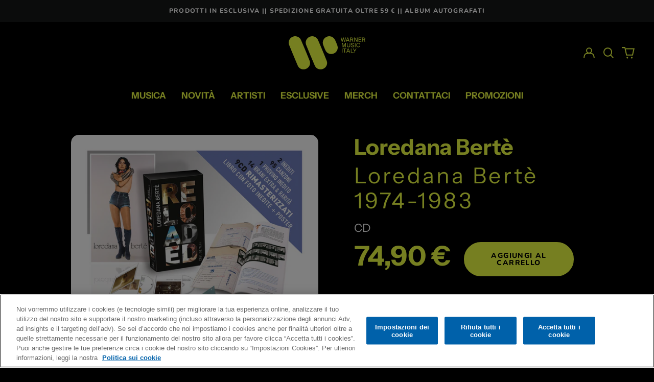

--- FILE ---
content_type: text/css
request_url: https://shop.warnermusic.it/cdn/shop/t/6/assets/customstyle.css?v=75091269296765756571757469136
body_size: 5013
content:
html{scroll-behavior:smooth}#main-breadcrumbs{display:none!important}.mt-30{margin-top:8rem}.mt-40{margin-top:12rem}.mr-10{margin-right:10px}.specialfont{font-family:Montserrat}.lighterfont{font-weight:200}.primarycolor{color:var(--color-primary-accent)}.uppercase{text-transform:uppercase}.max500{max-height:500px;overflow:hidden}.w-60{width:60%}.icon-cart{fill:var(--color-primary-accent)!important}.forcebold{font-weight:800!important}.aligncenter{align-items:center}.justifycenter{justify-content:center}.justifyend{justify-content:end}.textaligncenter{text-align:center}.w-10{max-width:10%}.w-20{max-width:20%}.w-30{max-width:30%}.w-40{max-width:40%}.w-50{max-width:50%}.w-60{max-width:60%}.w-70{max-width:70%}.w-80{max-width:80%}.w-90{max-width:90%}.w-100{max-width:100%}.border_r_15{border-radius:25px}.leading-custom{line-height:8.451rem}button[name=minus] svg,button[name=plus] svg{fill:#fff!important}.template-cart .btn,#CartSpecialInstructions,input[name=checkout]{border-radius:30px}.icon-search,.icon-account{fill:var(--color-primary-accent)}.opacity-20{opacity:.2}.inlineshow{display:inline!important}.bannerinbold{font-family:Arial Black,Arial,sans-serif;font-weight:700}.discountedp{font-size:1.2rem}.myflex{display:flex}.myblock{display:block}.myblack{color:#000}.max-vw-screen-full{max-width:95vw}.flex-column{flex-direction:column}div#headerContainer{background:#0000004d;-webkit-backdrop-filter:blur(10px);backdrop-filter:blur(10px)}.paddingslidetitle{padding-left:10rem;padding-top:2rem;padding-right:2rem}.artistsong,.titlesong{color:var(--color-primary-accent)}.splide__slide{padding:50px 0}.buttonsong{text-transform:uppercase;font-size:1.2rem;border:1px solid #FFF;padding:15px 20px;border-radius:50px}.buttonsong:hover{color:var(--color-primary-accent);border-color:var(--color-primary-accent)}.splide__pagination__page:before{transform:unset;border-radius:50px;background-color:#222;border-color:#222;transition:width 1s ease}.splide__pagination__page.is-active:before{transition:width 1s ease;width:2rem;background-color:var(--color-primary-accent);border-color:var(--color-primary-accent)}.splide__arrow{background:#222;border-radius:50px;margin:0 20px}.splide__arrow:hover{background:#333}.nextarrowicon{width:0px;height:20px;display:inline-block;fill:#fff;margin-left:3px;transition:width 1s ease}.buttonsong:hover .nextarrowicon{width:20px;display:inline-block;fill:var(--color-primary-accent);transition:width 1s ease}.slideshow .splide__slide img{border-radius:30px;height:500px;max-width:500px;object-fit:cover;object-position:65% 50%}.slideshow .splide__slide img{scale:1;transition:all .5s ease}.slideshow:hover .splide__slide img{scale:1.03;transition:all .5s ease;box-shadow:0 6px 18px 6px #ffffff2e,0 0 18px #ffffff2e}.newsticker-item span{font-weight:100;font-family:Montserrat;white-space:nowrap}.newsticker-item span.font-bold{font-weight:700}.menu-container{padding:10px 20px}.menu{list-style:none;display:flex;gap:20px;margin:0;padding:0;justify-content:center}.menu-item{position:relative}.menu-link{text-decoration:none;color:var(--color-primary-accent);font-weight:700;padding:10px 15px;transition:color .3s;text-transform:uppercase}.menu-link:hover{text-decoration:none}.submenu{display:none;position:absolute;top:100%;left:0;background-color:#fff;box-shadow:0 4px 6px #0000001a;border:1px solid #ddd;list-style:none;padding:10px;margin:10px 0 0;z-index:999;border-radius:15px}.submenu-item{margin:0}.submenu-link{text-decoration:none;color:#000;padding:5px 10px;display:block;transition:background-color .3s,color .3s;text-transform:uppercase}.submenu-link:hover{background-color:var(--color-primary-accent);color:#000;border-radius:8px}.menu-item:hover .submenu{display:block}.menuformobile{display:none}.sticky-header-container .menuformobile{display:block}.menu-drawer .text-scheme-meta>ul{display:none}.menuformobile span.inline-block.align-middle{color:var(--color-primary-accent)}.slick-track{padding:20px 0}.slick-initialized .slick-slide{position:relative}.manual-product-carousel{margin:80px auto 20px;width:70%}.carousel-wrapper{display:flex;position:relative}.carousel-item{text-align:center;position:relative;padding:20px 0;box-sizing:border-box;background:#222;margin:0 10px;border-radius:30px;transition:box-shadow .3s ease}.carousel-item:hover{box-shadow:0 6px 18px 6px #ffffff2e,0 0 18px #ffffff2e;cursor:pointer;transition:box-shadow .3s ease}.carousel-item img{width:100%;max-width:100%;border-radius:0;height:300px;object-fit:cover}.carousel-item h3{font-size:13px;margin:5px 0;min-height:50px;align-items:center;display:flex;justify-content:center;padding:5px 10px;color:var(--color-primary-accent);border-top:1px solid #000}.carousel-item p{font-size:16px;padding:5px 10px;color:var(--color-primary-accent);font-weight:700}.carousel-item .price p{font-size:25px}.slick-prev,.slick-next{background:#000;color:#fff;border:none;border-radius:50%;width:20px;height:20px;transition:width .5s linear;position:absolute;top:50%;transform:translateY(-50%);display:flex;align-items:center;justify-content:center;z-index:10;cursor:pointer}.slick-prev{left:-50px}.slick-next{right:-50px}.slick-dots{display:flex;justify-content:left;list-style:none;padding:0;margin:10px 0 0}.slick-dots li{margin:0 5px}.slick-dots button{display:none}.slick-dots li:after{width:10px;height:10px;content:"";background:#222;display:inline-block;border-radius:50px;transition:width 1s ease}.slick-dots li.slick-active:after{width:30px;background:var(--color-primary-accent);transition:width 1s ease}.slick-dots li:hover{cursor:pointer}.artist-name{font-size:16px;font-weight:700;color:var(--color-primary-accent);margin-bottom:5px}.album-type{font-size:12px;color:var(--color-primary-accent);margin-top:10px;margin-bottom:5px;text-transform:uppercase;min-height:20px;text-align:center}.product-actions{display:flex;justify-content:center;align-items:center;margin-top:10px}.product-actions .favorite button,.product-actions .add-to-cart button{background:none;border:none;cursor:pointer}.product-actions .favorite svg,.product-actions .add-to-cart svg{width:24px;height:24px;fill:#555;transition:fill .2s}.product-actions .favorite button:hover svg,.product-actions .add-to-cart button:hover svg{fill:#000}.product-actions .price{text-align:center;font-size:16px;font-weight:700}.allproduct{text-align:right}.allproduct a{color:#888}.carcontainmg{overflow:hidden}.carousel-product__label{position:absolute;margin-top:-24px;border-bottom-right-radius:15px;border-top-right-radius:15px;width:30%;z-index:9;padding:3px 10px;text-align:left;transition:width .5s ease,border-radius .5s ease}.carousel-product__label.carousel-product__label-soldout{background:#ff4cc4}.carousel-product__label.carousel-product__label-low-stock{width:50%;background:#d53939}.carousel-product__label.carousel-product__label-sale{background:#d21625}.carousel-item:hover .carousel-product__label{width:100%;transition:width .5s ease,border-radius .5s ease;border-bottom-right-radius:0;border-top-right-radius:0}.merchandise-marquee{position:relative;width:100vw;max-width:100%;height:100px;overflow:hidden}.track{position:absolute;white-space:nowrap;will-change:transform;animation:marquee 10s linear infinite}.slowertrack{animation:marquee 20s linear infinite}@keyframes marquee{0%{transform:translate(0)}to{transform:translate(-50%)}}.merchandise-section h2{color:#edff43;font-weight:200;font-family:Montserrat!important}.merchandise-marquee{display:inline-block;margin-right:30px;position:absolute;margin-top:100px}.merchandise-section__container{display:flex;flex-wrap:wrap}.merchandise-section__image{width:65%}.merchandise-section__image img{width:80%;height:auto;border-radius:100px;margin:0 auto}.merchandise-section__content{width:35%;display:flex;flex-direction:column;justify-content:end;padding:20px;align-items:flex-start}.merchandise-section__description{font-size:16px;margin-bottom:10px;color:#fff;text-transform:uppercase}.merchandise-section__button{width:40%;text-decoration:none;padding:10px 20px;color:#fff;text-align:center;border-radius:35px;margin-top:10px;border:1px solid #FFF}.merchandise-section h2 b{font-weight:700}.bg-primary-scheme-accent{background:var(--color-primary-accent)}.w-50{width:15rem}.black{color:#000}.footer-custom-links{display:flex;justify-content:space-between}.bloccosocial{background:#000;width:auto;padding:5px 15px;border-radius:50px}.myspecialsocial{color:var(--color-primary-accent);text-transform:uppercase;overflow:hidden;white-space:nowrap;display:inline-block;transition:max-width .6s linear;max-width:1ch}.transformdeskt150{transform:translate(150px)}.roundedimg{border-radius:25px}.lessspacetext{letter-spacing:6px}.linkeventspage{color:var(--color-primary-accent)}.linkeventspage:hover{text-decoration:underline}.exclusive-product-carousel .carousel-item{background:var(--color-primary-accent)}.exclusive-product-carousel .carousel-item h3,.exclusive-product-carousel .album-type,.exclusive-product-carousel .carousel-item p{color:var(--color-primary-background)}.bg-black{background:#000}#gf_pagination_wrap .pagination>span>a:hover,#gf_pagination_wrap .pagination>span>span:focus,.pagination>span>a:focus,.pagination>span>span:hover{color:#fff!important}#gf_pagination_wrap .pagination>span.current,#gf_pagination_wrap .pagination>span.deco,#gf_pagination_wrap .pagination>span>a{color:#fff!important}#gf-tree{border:0!important}.template-collection .carousel-item{margin:0 0 30px}.template-collection #facets-filterable .gf-controls-search-form,.template-collection #facets-filterable .lg\:grid-cols-12 .lg\:col-span-12>.lg\:-mt-3,.template-collection #facets-filterable .lg\:grid-cols-12 .lg\:col-span-12>.grid-cols-4{display:none}.template-collection .gf-RadioButton{display:none}.gf-top_one .gf-filter-contents{background:var(--color-primary-accent);border-radius:50px;margin:auto!important;padding:0!important;outline:5px solid #000;transition:outline .3s linear}.gf-top_one .gf-filter-contents:hover{outline:5px solid var(--color-primary-accent);transition:outline .3s linear}.gf-top_one .gf-filter-contents .gf-option-block .gf-block-title .h3{color:#000!important;border:none!important;background:none!important;text-transform:uppercase!important}.gf-top_one .gf-filter-contents .sort-by{background:none!important;border:0px!important}.gf-top_one .gf-filter-contents .sort-by label{color:#000!important}.gf-filter-selection .sort-by{background:none!important}.gf-option-block .gf-block-content,#globo-dropdown-sort_options{border-radius:15px!important;margin-top:15px!important;width:160px!important}.gf-option-box li:hover,#globo-dropdown-sort_options span:hover{background:var(--color-primary-accent)}.gf-option-box li{padding:0 5px!important;border-radius:10px}.gf-option-box li button,.gf-option-box li button .gf-label,.gf-option-box li button .gf-count,#globo-dropdown-sort_options span,.gf-range-min,.gf-range-max,.gf-range-split{color:#000!important;text-transform:uppercase}.gf-range-min,.gf-range-max{background:none!important;border-radius:15px!important}#globo-dropdown-sort_options span{margin:0 5px!important;border-radius:10px}.selected-item{color:#000}.spf-product-card__inner .spf-product__form>button.spf-product__form-btn-addtocart,.spf-product-card__inner .spf-product__form>button.spf-product__form-btn-addtocart:hover,.spf-product__form-btn-addtocart,.spf-product__form-btn-addtocart:hover{border:0px!important;border-radius:0}.carousel-item:hover img{scale:1.04;transition:scale .3s linear}.carousel-item img{scale:1;transition:scale .3s linear!important}a.spf-product-card__image-wrapper{overflow:hidden}.spf-product__info .album-type{padding:0 10px}#esclusive .carousel-item{background:var(--color-primary-accent)}#esclusive .carousel-item h3,#esclusive .album-type,#esclusive .carousel-item p{color:var(--color-primary-background)}#lista-artisti .vendor-list-item a.anchor:before{content:"";display:block;height:75px;margin-top:-75px;visibility:hidden}#lista-artisti .layout{padding:30px;margin:30px}#lista-artisti .vendor-list-item{list-style:none}#lista-artisti .vendor-list-item a{font-size:3.5rem;line-height:4.5rem;font-weight:bolder;text-transform:uppercase;text-decoration:none;transition:.2s;color:#edff43}#lista-artisti .vendor-list-item a:hover{color:#fff;font-size:3.7rem;letter-spacing:3px}#lista-artisti .container-glossary{margin-bottom:100px}#lista-artisti .alphabet{display:inline-flex;width:3%;padding:5px;height:40px;justify-content:center;align-items:center;text-align:center;border:1px solid #edff43;margin:2px;border-radius:8px}#lista-artisti .alphabet:hover{background:var(--color-primary-accent);border-color:var(--color-primary-accent)}#lista-artisti .alphabet:hover .linkalpha{color:#000}#lista-artisti .linkalpha{text-decoration:none;color:#edff43}.paginalista-artisti.template-collection .collection .inner .root h2,.paginalista-artisti.template-collection .collection .inner>h2{color:#fff}.paginalista-artisti,.paginalista-artisti .background,.paginalista-artisti .bottom,.paginalista-artisti .footer .top,.paginalista-artisti .section-header .header.solid .fixed,.paginalista-artisti .show-background{background:#06c!important}.paginalista-artisti .show-background.newsletter{background-color:#2473ff!important}.paginalista-artisti .ot-sdk-row{background:#fff!important}.paginalista-artisti .section-header .header .main-nav ul li a,.paginalista-artisti .pagination .page a,.paginalista-artisti .pagination .next a,.paginalista-artisti .pagination .prev a,.paginalista-artisti .newsletter .rte p,.paginalista-artisti form input,.paginalista-artisti .pagination .page,.paginalista-artisti .rte,.paginalista-artisti .rte p,.paginalista-artisti .rte li,.paginalista-artisti .rte td,.paginalista-artisti .custom-content .custom__item-inner--text h1{color:#fff}.artisti-section .grid{display:grid;grid-template-columns:repeat(3,1fr);gap:20px}.artisti-section .grid__item{text-align:center;background:#222;border-radius:25px;overflow:hidden;border:5px solid transparent;transition:border-color .7s ease}.artisti-section .grid__item:hover{border-color:var(--color-primary-accent);transition:border-color .7s ease}.artisti-section .collection-image img{width:100%;height:300px;object-fit:cover;object-position:65% 50%}.artisti-section .collection-title{font-size:1.2em;margin-top:10px;color:var(--color-primary-accent)}.artisti-section .collection-product-count{color:#555;font-size:.9em;margin-bottom:15px;color:var(--color-primary-accent)}.alphabet-navigation{text-align:center;margin-bottom:40px}.alphabet-container{display:flex;flex-wrap:wrap;justify-content:center;gap:5px}.alphabet{flex:1 0 calc(100% / 28);text-align:center;margin-left:2px;margin-right:2px}.alphabet a{display:block;text-decoration:none;color:#fff;padding:6px;font-weight:700;background-color:#121212;border:1px solid #fff;border-radius:4px}.alphabet a:hover{background-color:var(--color-primary-accent);border-color:var(--color-primary-accent);color:#000}span.spf-product__label{left:0!important;top:inherit!important;bottom:0;border-radius:0 15px 15px 0!important;width:30%;text-align:left;transition:width .5s ease,border-radius .5s ease;z-index:9;position:absolute;padding:3px 10px}.money{display:inline-block}.spf-product-card__oldprice{text-decoration:line-through}.carousel-item:hover .spf-product__label{width:100%;border-bottom-right-radius:0!important;border-top-right-radius:0!important;transition:width .5s ease,border-radius .5s ease}.carousel-item .spf-product__label-soldout{background:#ff4cc4!important}.carousel-item .spf-product__label-low-stock{background:#d53939!important;width:50%}.carousel-item .spf-product__label-new,.carousel-item .carousel-product__label-new{background:#2473ff}.product-title p{text-transform:unset;font-weight:500;color:var(--color-primary-accent)}.template-product .splide__slide{padding:0}.tipologiaalbum{color:#fff}.myprice{float:left}.myprice,.myproductform{margin:0;width:48%}.myproductform button{border-radius:50px}a.prodotto-link{border-radius:50px;border:1px solid #FFF;display:inline-block;width:48%;padding:15px 20px;margin-bottom:10px;transition:all .5s ease}a.prodotto-link:hover{background:#fff;color:#000;transition:all .8s ease;cursor:pointer}.template-product .product-section ul.hidden{display:none!important}.template-product .splide__arrow{background:var(--color-primary-accent);color:#000}div[data-product-single-media-group]>div,.splide__track,.product-section .product-media-object .responsive-image-wrapper{border-radius:15px}.esclusivaWMI{position:absolute;top:0;right:-35px;background:#000;color:#fff;padding:5px 25px;transform:rotate(45deg);transform-origin:left top;z-index:10;display:inline-block;border:2px solid #FF0000;border-color:var(--color-primary-accent)}#variantDropdownList li:hover{background:#f5f5f5}.product-tabs{margin:20px 0;font-family:Arial,sans-serif}.tabs-menu{display:flex;justify-content:center}.tab-button{background:none;border:none;padding:15px 25px;cursor:pointer;margin:auto 50px;text-transform:uppercase;border:1px solid #FFF;border-radius:50px;transition:all .6s ease}.tab-button:hover{border-color:var(--color-primary-accent);color:var(--color-primary-accent)}.tab-button:hover{padding-right:50px;padding-left:50px;transition:all .6s ease}.tab-button.active{border:1px solid var(--color-primary-accent);background:var(--color-primary-accent);color:#000}.tab-content{display:none;padding:20px;margin-top:50px}.tab-content.active{display:block}.tracklist-columns{display:flex;justify-content:space-between}.tracklist-column{flex:1;margin-right:10px;display:flex;flex-direction:column;align-items:center}.tracklist-column>p{margin-bottom:15px;padding:10px 20px;border:1px solid #FFF;border-radius:50px;background:#fff;color:#000}.tracklist-column:last-child{margin-right:0}#tab-tracklist ol,#tab-tracklist li{list-style:auto}#tab-tracklist .metafield-rich_text_field p{margin-top:1rem;margin-bottom:.3rem}.section-x15-padding{padding-left:15rem;padding-right:15rem}.first_col_artist{flex:2;min-width:300px}.sec_col_artist{flex:1;min-width:300px;display:flex;flex-direction:column;justify-content:center;align-items:flex-end}.custom-section .column{box-sizing:border-box}.custom-section .first_col_artist img{scale:1;transition:all .3s ease}.custom-section:hover .first_col_artist img{scale:1.03;transition:all .3s ease}#predictiveSearchResults{height:100vh}#predictiveSearchResults .text-scheme-text{z-index:99999}#header-search:focus-visible,.template-search .containsearch,.template-search #Search{border-radius:15px}.template-search #predictive-search-products,.template-search .gf-controls-search-form,.template-search #shopify-section-template--24154560037212__page_banner_AQWjtG{display:none}.go-to-top{position:fixed;bottom:80px;right:40px;background-color:var(--color-primary-accent);color:#000;padding:20px 15px;border-radius:15px;font-size:14px;text-align:center;cursor:pointer;z-index:1000;box-shadow:0 4px 6px #ffffff1a;transition:opacity .3s,visibility .3s}.go-to-top.hidden{opacity:0;visibility:hidden}.go-to-top:hover{background-color:#fff;box-shadow:0 4px 6px #ffffff4d}footer .w-10{max-width:inherit}footer li.ml-4 .fill-current:hover .myspecialsocial{max-width:20ch;transition:max-width .6s linear}#MainContent .shopify-policy__container{padding-left:2.5rem;padding-right:2.5rem;margin-top:6rem;max-width:100%}#MainContent h1{font-family:Arial Black,Arial,sans-serif;font-weight:700;color:var(--color-primary-accent);font-size:5.96rem}.loginbox{background:#222;margin-top:100px;border-radius:25px}.accountbox{background:#222;margin-top:25px;border-radius:25px}.specificyellow{background:var(--color-primary-accent);color:#222;transition:all .3s ease}.specificyellow:hover{background:#fff;color:#222}.boxinaccount{background:#202020;padding:3rem;border-radius:25px;min-height:300px;display:flex;flex-direction:column;justify-content:center}.impact-link{display:inline-flex;align-items:center;gap:.5rem;color:var(--color-primary-accent);font-weight:600;text-decoration:none;font-size:1.1rem;transition:color .3s ease}.arrow-icon{display:inline-block;transform:translateY(6px);opacity:0;transition:transform .3s ease,opacity .3s ease;will-change:transform,opacity}.arrowdown-icon{transition:transform .3s ease}.impact-link:hover .arrow-icon{transform:translateY(0);opacity:1}.impact-link:hover .arrowdown-icon{transform:rotate(45deg);transition:transform .3s ease}.arrow-icon svg,.arrowdown-icon svg{width:1.2em;height:1.2em;fill:#222}.customforadr{padding:5px!important;min-height:25px!important}.specificblack{color:#fff;border-color:#111;background:#111}.specificblack:hover{color:#111!important;border-color:#fff!important;background:#fff!important}.miniaddtocart{display:none;width:100%;background:#fff;color:#000;padding:.75rem;border-radius:15px;border:none;cursor:pointer}.miniaddtocart:hover{background:var(--color-primary-accent)}.add-to-mini-cart-btn{width:100%;background:#fff;color:#000;padding:.75rem;border-radius:15px;border:none;cursor:pointer}.add-to-mini-cart-btn:hover{background:var(--color-primary-accent)}#mini-bundle-cart{flex:1;max-width:25%;height:500px;display:flex;flex-direction:column;justify-content:space-between;padding:1.75rem;background:#222;border-radius:25px;box-sizing:border-box;color:#fff}#productsection{flex:3;max-width:75%}.bundle-product{border:1px solid #222;padding:0rem;border-radius:15px}.bundle-product:hover{border-color:#a0a0a0}.titlebundle{padding:1rem;min-height:75px;display:flex;align-items:center;flex-direction:column;text-align:center;justify-content:center}.pbundle{padding:1rem}.imgbundle{max-width:100%;margin-top:10px;width:100%;height:245px;object-fit:cover}.variant-image{display:block}.variant-select{border-bottom-width:0px;background:#1c1c1c;padding:.5rem 1rem;margin-top:5px}.pricestandard{min-height:90px;padding-top:1rem;align-items:center;justify-content:center;display:flex;flex-direction:column}.lblvariant{padding:0}.containerbundle{display:flex;gap:2rem;align-items:flex-start;flex-wrap:wrap}.swym-wishlist-collections-v2,.swym-wishlist-collections-v2 svg{transform:translateY(45.7969px)!important}.theme-store-id-773.gf-theme-version-3.gf-top_one .gf-block-content,.theme-store-id-773.gf-theme-version-3.spf-has-filter #globo-dropdown-sort_options{background:#fff!important}.theme-store-id-773.gf-theme-version-3.gf-top_one .gf-filter-contents .gf-option-block .gf-block-title .h3,.theme-store-id-773.gf-theme-version-3.gf-top_one .gf-filter-contents .gf-option-block .gf-block-title h3,.theme-store-id-773.gf-theme-version-3.spf-has-filter #setLimit option,.theme-store-id-773.gf-theme-version-3.gf-top_one #gf-tree .gf-filter-contents-inner{background:revert!important}.theme-store-id-773.gf-theme-version-3.spf-has-filter #gf-tree .gf-filter-contents .gf-filter-contents-inner .gf-block-title .h3{color:#000!important}.theme-store-id-773.gf-theme-version-3.gf-left #gf-tree,.theme-store-id-773.gf-theme-version-3.gf-left #gf-tree:not(.spf-hidden)+#gf-grid,.theme-store-id-773.gf-theme-version-3.offcanvas-open #gf-tree,.theme-store-id-773.gf-theme-version-3 .gf-refine-toggle-mobile,.theme-store-id-773.gf-theme-version-3 .gf-form-button-group button,.theme-store-id-773.gf-theme-version-3.gf-top_one #gf-tree .gf-filter-contents .sort-by{background:revert!important;border:0!important}.theme-store-id-773.gf-theme-version-3.spf-has-filter .gf-filter-contents .sort-by label{color:#000!important}@media only screen and (max-width: 768px){.menuformobile{display:inline-block}#shopify-section-sections--24154560692572__custom_menu_cNCLUf{display:none}.text-7xl,#MainContent h1{font-size:2.96rem}.transformdeskt150{transform:none}.slideshow .splide__slide img{height:350px;max-width:100%}.sm\:flex-column{flex-direction:column-reverse}.paddingslidetitle{padding-top:0;padding-left:1rem;padding-right:1rem}.sm\:items-stretch{align-items:stretch}.text-6xl{font-size:2.568rem}.text-5xl{font-size:1.815rem}.text-lg{font-size:1rem}.mt-20{margin-top:2rem}.buttonsong{padding:10px 20px;font-size:1rem}.sm\:justifystart{justify-content:start}.sm\:cpadd{padding:1.5rem 0rem 0rem}.sm\:flex-column-under{flex-direction:column}.splide__arrow{margin:0 2px}.carousel-item img{height:225px}.slick-dots{justify-content:center}.allproduct{text-align:center;margin-top:15px}.exclusive-carousel-wrapper{width:85%;margin:0 auto 20px}.sm\:aligncenter{text-align:center}.slick-next{right:-25px}.slick-prev{left:-25px}.sm\:norightleft{padding-left:0;padding-right:0}.manual-product-carousel{width:80%}.mt-40{margin-top:6rem}.merchandise-marquee{margin-top:40px}.merchandise-section__image,.merchandise-section__content{width:100%}.sm\:grid-cols1{grid-template-columns:repeat(1,minmax(0,1fr))}.mt-30{margin-top:4rem}.sm\:ml-0{margin-left:0}.footer-custom-links{flex-direction:column;align-items:center}.carousel-item p{padding:0;font-size:14px;min-height:45px}.carousel-item h3{font-size:13px}.sm\:padding65t{padding-top:65%!important}input.gf-controls-search-input,.gf-refine-toggle-mobile{border-radius:15px!important;background:#fff;color:#000}.gf-top_one .gf-filter-contents{background:#fff;border-radius:0;margin:unset!important}.gf-option-block .gf-block-content,#globo-dropdown-sort_options{width:100%!important}.siartista .bg-cover{background-position:center}.artisti-section .sm\:grid--1col{grid-template-columns:repeat(1,1fr)}.alphabet-navigation{flex-wrap:wrap}.alphabet{flex:1 0 calc(100% / 14);max-width:calc(100% / 14)}.go-to-top{bottom:40px;right:20px}a.prodotto-link{width:100%}.template-product .tabs-menu{flex-direction:column}.template-product .tab-button{margin:0 0 10px}.template-product .tab-content{margin-top:0}.template-product .sm\:section-x-padding{padding-left:1.25rem;padding-right:1.25rem}.template-product .sec_col_artist{align-items:flex-start}.template-product .product-recommendations .grid-cols-2{grid-template-columns:repeat(1,minmax(0,1fr))}.template-product .myprice,.template-product .myproductform{width:100%;display:block}.template-product .add-to-cart-btn{margin-top:20px}.carousel-product__label.carousel-product__label-soldout{width:100%;background:#ff4cc4;border-radius:0!important}.carousel-product__label.carousel-product__label-low-stock{width:100%;background:#d53939;border-radius:0!important}.carousel-product__label.carousel-product__label-sale{width:100%;background:#d21625;border-radius:0!important}.carousel-product__label.carousel-product__label-new{width:100%;background:#2473ff;border-radius:0!important}.carousel-item .spf-product__label-soldout{width:100%;background:#ff4cc4!important;border-radius:0!important}.carousel-item .spf-product__label-low-stock{width:100%;background:#d53939!important;border-radius:0!important}.carousel-item .spf-product__label-new{width:100%;background:#2473ff;border-radius:0!important}.carousel-item .spf-product__label-sale{width:100%;background:#d21625!important;border-radius:0!important}.sm\:flex-column.sectioninmyaccount{flex-direction:column}.containerbundle.sm\:flex-column.sectioninmyaccount{flex-direction:column-reverse}#mini-bundle-cart,#productsection{width:100%;max-width:100%}#mini-bundle-cart{flex:auto}#mini-bundle-cart{position:fixed;bottom:0;left:0;right:0;height:auto;z-index:9999;padding:1.25rem}#bundle-summary p{font-size:1.2rem}.theme-store-id-773.gf-theme-version-3 body>#gf-tree .gf-filter-contents{background:#000;outline:0!important}.theme-store-id-773.gf-theme-version-3.spf-has-filter #gf-tree .gf-filter-contents .gf-filter-contents-inner .gf-block-title .h3{color:#fff!important}.theme-store-id-773.gf-theme-version-3.spf-has-filter .sort-by{border-radius:30px!important}}#gf-tree{opacity:0}.spf-status-loaded #gf-tree{opacity:1}
/*# sourceMappingURL=/cdn/shop/t/6/assets/customstyle.css.map?v=75091269296765756571757469136 */


--- FILE ---
content_type: text/javascript
request_url: https://shop.warnermusic.it/cdn/shop/t/6/assets/customscript.js?v=179227947115176227581737541072
body_size: -563
content:
$(document).ready(function(){$("#header-search").on("change",function(){$("#sticky-positioner").css("display","none")}),$("#searchbutton").on("click",function(){$("#sticky-positioner").css("display","")});const $goToTopButton=$("#go-to-top");$(window).scroll(function(){$(this).scrollTop()>700?$goToTopButton.removeClass("hidden").fadeIn():$goToTopButton.addClass("hidden").fadeOut()}),$goToTopButton.click(function(){return $("html, body").animate({scrollTop:0},"slow"),!1})});
//# sourceMappingURL=/cdn/shop/t/6/assets/customscript.js.map?v=179227947115176227581737541072


--- FILE ---
content_type: image/svg+xml
request_url: https://shop.warnermusic.it/cdn/shop/files/LOGO-WARNER-SHOP-YELLOW-WS_300x.svg?v=1731336007
body_size: 3272
content:
<svg xml:space="preserve" style="enable-background:new 0 0 3088 1341;" viewBox="0 0 3088 1341" y="0px" x="0px" xmlns:xlink="http://www.w3.org/1999/xlink" xmlns="http://www.w3.org/2000/svg" id="Livello_1" version="1.1">
<style type="text/css">
	.st0{fill:#EDFF43;}
</style>
<path d="M237,1C187,5.8,136.3,26.4,96,58.6C84.5,67.8,65,87.4,55.9,99C3.5,165.3-12.9,248,10.4,328.5
	c1.9,6.6,6.6,19.9,10.4,29.5c12,30.2,55.9,138.5,79.9,197c3.1,7.4,7.5,18.2,9.8,24c3.9,9.7,19.5,47.5,33.7,82
	c3.3,8,7.9,19.2,10.3,25c4.8,11.8,13.2,32,22.5,54.5c7.6,18.3,14.4,34.5,22,53c3.2,7.7,8,19.4,10.8,26c7.2,17.2,16.7,40.2,22.2,53.5
	c2.6,6.3,7.4,17.6,10.5,25s8.3,19.8,11.5,27.5c3.2,7.7,8.4,20.1,11.5,27.5s7.9,18.7,10.5,25s7.3,17.5,10.4,24.7
	c3.1,7.3,8.1,19.3,11.2,26.5c3.1,7.3,7.8,18.5,10.4,24.8s7.3,17.5,10.4,24.7c7,16.6,12.6,29.8,32.9,77.8c14,32.9,18.9,44.1,23,51.8
	c29,54.6,70,91.8,124.9,113.6c14,5.5,28.7,9.7,47.8,13.5c76.9,15.4,162.3-6.9,223.2-58.3c70.6-59.4,103.5-148.1,87.7-236.2
	c-2.4-13.6-9-36.7-13.9-48.9c-2.2-5.2-17.2-43-33.6-84c-16.3-41-31.1-78.1-33-82.5c-1.8-4.4-10.4-25.3-19-46.5s-18.1-44.6-21.1-52
	s-7.4-18.2-9.8-24c-6.2-15.4-31.2-75.9-43.4-105.3c-3.3-8.1-8.9-21.3-12.2-29.5c-7.8-18.6-14.3-34.4-20.7-49.7
	c-2.7-6.6-8-19.2-11.7-28s-8.9-21.2-11.5-27.5s-7.4-17.6-10.5-25c-3.2-7.4-7.3-17.3-9.2-22s-5.4-13-7.8-18.5
	c-2.4-5.5-7.3-17.2-11-26s-8.7-20.5-11-26c-2.4-5.5-7.3-17.2-11-26s-8.7-20.5-11-26c-2.4-5.5-7.3-17.2-11-26s-8.2-19.4-10-23.5
	s-7-16.3-11.5-27s-9.7-22.9-11.5-27s-6.3-14.7-10-23.5c-18.1-42.9-34.4-67.7-62.7-95.1C401.6,34.5,353.1,10.9,298,2.5
	C285.5,0.6,250.5-0.2,237,1z" class="st0"></path>
<path d="M928.5,0.6C875.4,5.2,827.5,24,785,56.8c-11.2,8.7-31.3,28.4-40.5,39.7c-23,28.2-41.3,63.9-49.5,96.5
	c-11.1,44.1-11.2,82.9-0.4,126.8c4,16.3,6.4,22.7,41.9,110.2c4.8,11.8,11.7,28.7,15.2,37.5c3.6,8.8,8.4,20.7,10.8,26.5
	c2.3,5.8,6.8,16.8,9.9,24.5c3.2,7.7,8.2,20.1,11.3,27.5c3,7.4,7.4,18.2,9.8,24c2.3,5.8,7.5,18.4,11.5,28c3.9,9.6,9.6,23.3,12.5,30.5
	c2.9,7.1,8.1,19.7,11.5,28c3.4,8.2,7.7,18.6,9.5,23S845,695.4,849,705c10.9,26.4,16.8,40.6,20.7,50c1.9,4.7,5.6,13.7,8.3,20
	c2.6,6.3,7.6,18.2,11,26.5c5.9,14.2,9.2,22.2,20.8,50c2.7,6.6,7.8,18.7,11.2,27c3.4,8.2,8.6,20.6,11.5,27.5s7.6,18.1,10.5,25
	s8.1,19.5,11.7,28s9,21.3,12,28.5c13.7,32.6,15.8,37.6,19.8,47c2.3,5.5,7.2,17.1,10.9,25.7c3.6,8.7,9.6,22.9,13.2,31.5
	c3.7,8.7,8.6,20.3,10.9,25.8c2.4,5.5,7.2,17,10.8,25.5c18.5,43.7,22.4,52.6,28.8,64.9c39.3,75.9,106.7,121,195.9,131.1
	c11.8,1.4,37.4,1.3,51.1,0c22.6-2.2,50.7-8.9,71.7-16.9c89.3-34.1,151.8-110.7,165.9-203.1c2.1-14.3,2.5-53.8,0.5-67.5
	c-3.2-22.5-8.4-42.5-16.8-63.7c-9-23-14.2-35.9-29.6-74.3c-17.9-44.2-32.2-79.6-42.5-105c-3.6-8.8-8.5-20.7-10.8-26.5
	c-12.6-30.9-16-39.2-23.5-57.5c-4.6-11-9.7-23.6-11.5-28s-6.5-15.9-10.5-25.5s-8.8-21.3-10.7-26c-1.8-4.7-4.9-12.1-6.8-16.5
	s-6.2-14.8-9.6-23c-6.9-17-13.8-33.6-20.9-50.5c-8.4-20-17.6-42-24-57.5c-3.4-8.3-8.6-20.6-11.5-27.5s-7.6-18.1-10.5-25
	s-7.6-18.1-10.5-25s-8.3-19.7-12-28.5c-11.9-28.2-39.4-93.3-49.5-117c-5.3-12.7-15.5-36.5-22.5-53s-17.4-41-23.2-54.5
	c-5.8-13.5-14-30.8-18.4-38.5C1144.5,82.1,1103.8,45,1055,23.1c-25.3-11.4-53.9-19-82.5-22C964.6,0.3,936.3,0,928.5,0.6z" class="st0"></path>
<path d="M1613,0.6c-38.4,4.2-67.6,12.7-98.9,29c-49.4,25.7-87.9,64.5-112.6,113.4c-19.7,39.1-29.8,88.6-26.6,131.1
	c2.4,32.4,8.1,57.3,19.9,87.9c2.2,5.8,6.8,17.7,10.2,26.5c11.6,30.1,24.1,61.2,36,89.5c13.5,32,16.5,38.8,34.9,80
	c23.5,52.3,54.3,90.6,95.1,118.2c20.1,13.6,42.9,24.1,67.7,31.3c20.8,6.1,36.3,8.6,66.3,10.9c6.4,0.4,28.5-0.8,41.5-2.5
	c46.7-5.8,93-25,131.5-54.8c11.1-8.6,34.8-32.3,43.1-43.1c42.1-54.7,60.6-118.7,53.4-185c-1.8-17-3.6-26.3-8.1-41.8
	c-10.3-36.4-49.6-135.6-79.9-202.2c-3.1-6.9-7.7-17-10.2-22.5c-26.4-58.7-57.7-96.4-105-126.4c-29.5-18.7-67.5-32.7-102.3-37.6
	C1658.3,0.9,1621.4-0.3,1613,0.6z" class="st0"></path>
<path d="M2099,53.8c0,0.5,0.6,3.1,1.4,5.8c0.8,2.7,6,22.9,11.6,44.9s13.3,52.4,17.2,67.5c3.8,15.1,8.2,32.4,9.7,38.5
	l2.7,11l14.7,0.3c14.5,0.3,14.7,0.2,15.2-2c0.3-1.3,1.9-8.2,3.5-15.3c3.3-14.1,10.7-46.3,19.3-84c7.7-33.5,8-34.5,8.7-34.5
	c0.3,0,2,6.2,3.7,13.7c1.8,7.6,6.4,27.3,10.3,43.8c3.9,16.5,9.4,39.9,12.2,52c2.7,12.1,5.4,23,5.9,24.2c0.8,2.2,1.2,2.3,14.9,2.3
	c13.8,0,14.1,0,14.9-2.3c0.5-1.3,10-38.8,21.1-83.3s20.3-81.5,20.5-82.2c0.4-1-2.3-1.2-12.2-1l-12.7,0.3l-4.2,18.5
	c-2.2,10.2-9.2,41.6-15.5,69.9c-8.8,40-11.5,50.8-12.1,48.5c-0.4-1.6-3.3-13.5-6.3-26.4c-5.6-23.7-11-46.8-20.8-88l-5.4-22.5H2203
	h-14.4l-4.7,22c-2.7,12.1-7.6,34.4-10.9,49.5c-3.4,15.1-8,36.2-10.3,46.7c-2.2,10.6-4.4,19.3-4.8,19.3c-0.8,0-1.6-3-8.5-33.5
	c-3-13.2-7.4-32.3-9.8-42.5c-2.3-10.2-6.5-28.3-9.2-40.2l-4.9-21.8h-13.2C2105,53,2099,53.4,2099,53.8z" class="st0"></path>
<path d="M2362.1,55.2c-0.4,1.3-4.1,11.1-8,21.8c-4,10.7-9.5,25.6-12.3,33c-13,35.2-18.2,49.1-20.8,56
	c-5.9,15.4-18.9,50.9-19.6,53.4l-0.6,2.6h12h12l3.5-9.8c1.9-5.3,4.9-13.6,6.7-18.5l3.2-8.7h38.6h38.7l6.6,18.3l6.6,18.2l12.8,0.3
	l12.7,0.3l-0.5-2.3c-0.3-1.3-2.8-8.4-5.5-15.8c-10.3-27.4-22-58.3-33.7-89c-3.6-9.6-8.6-22.9-11.1-29.5c-2.4-6.6-6.1-16.5-8.2-22
	l-3.8-10l-14.2-0.3C2363.2,52.9,2363,53,2362.1,55.2z M2383.2,96.1c3.3,9,8.2,22.7,11,30.4c10.8,29.9,12.8,35.7,12.8,37.1
	c0,1.2-4.6,1.4-30.5,1.4c-16.8,0-30.5-0.4-30.5-0.8c0-1,6-18.5,14.5-42.2c3.7-10.2,8.5-24,10.8-30.8c2.3-6.7,4.6-12.1,5.1-11.9
	C2376.9,79.5,2380,87,2383.2,96.1z" class="st0"></path>
<path d="M2475,137.5v84.6l11.8-0.3l11.7-0.3l0.3-35.3l0.2-35.2h21.3h21.2l18,35.3l18.1,35.2l13.2,0.3
	c8.8,0.2,13.2-0.1,13.2-0.8c0-0.6-8.6-17.5-19.1-37.6s-19-36.6-18.8-36.8c0.2-0.1,3.2-1.3,6.6-2.5c7.8-2.9,16.8-10.2,20.4-16.6
	c4.6-8.2,6.2-16.3,5.7-29c-0.8-17.6-5.5-27.1-17.6-35.2c-13.1-8.8-23.3-10.3-70.9-10.3H2475V137.5z M2547,74.1
	c18.3,2.3,25.8,9.1,26.8,24.6c0.9,14.4-3,22.3-13.5,27.5l-6.8,3.3l-27.2,0.3l-27.3,0.4v-28.6V73h19.8
	C2529.7,73,2542.4,73.5,2547,74.1z" class="st0"></path>
<path d="M2638,137.5v84.6l11.8-0.3l11.7-0.3l0.5-71l0.5-71l3.6,6.5c2,3.6,7,12.8,11.2,20.5c7.1,13.4,14.3,26.9,39.7,74
	c6.2,11.5,13.6,25.3,16.3,30.5c2.8,5.2,5.5,9.8,6.1,10.2s8.6,0.8,17.9,0.8h16.7v-84.5V53h-12h-12l-0.2,70.7l-0.3,70.8l-5.1-9.5
	c-18.7-34.6-26.9-49.8-59-109.8L2673.5,53h-17.7H2638V137.5z" class="st0"></path>
<path d="M2814.2,137.2l0.3,84.3l57.3,0.3l57.2,0.2v-10.5V201h-45.5H2838v-28v-28h43h43v-10.5V124h-43h-43V99V74
	l45.3-0.2l45.2-0.3l0.3-10.3l0.3-10.2h-57.6H2814L2814.2,137.2z" class="st0"></path>
<path d="M2957.2,137.2l0.3,84.3l11.8,0.3l11.7,0.3v-35.6V151l21.7,0.2l21.7,0.3l17.5,34.1c9.7,18.7,18,34.5,18.4,35.2
	c0.8,1.2,26.7,1.8,26.7,0.6c0-0.3-3.2-6.6-7-14c-3.9-7.4-10-19.1-13.6-26.2c-3.7-7-9.1-17.3-12-22.9c-5.7-10.7-6.2-12.3-4.1-12.3
	c3.3,0,15.7-7.2,20.4-11.9c8.1-8.1,12.3-22.5,10.9-37.9c-1.7-18.3-8.9-29.3-24-36.7c-10.7-5.2-15.8-5.7-59.9-6.2l-40.7-0.5
	L2957.2,137.2z M3037.3,75c11.4,2.8,18.2,10.9,19.3,23c1.3,13.3-2.5,22-12,27.4c-6.6,3.8-13.1,4.6-39.1,4.6H2981v-28.6V72.8
	l25.8,0.5C3020.9,73.6,3034.6,74.4,3037.3,75z" class="st0"></path>
<path d="M2557.5,272.5c-15.1,2.8-26.5,8.5-34.7,17.4c-8.4,9.2-11.5,18.1-10.5,30.5c0.8,11.1,3.8,17.7,11.6,25.6
	c8.3,8.4,17.5,13.1,32.6,16.6c37.5,8.9,42.9,10.6,49.8,15.8c6.5,4.9,9.2,10.6,9.2,19.1c-0.1,5.2-0.6,8-2.2,11
	c-6.3,11.9-21.4,18.3-40.3,17.2c-21.4-1.2-36-11.6-41.4-29.5l-1.9-6.2h-11.3c-6.2,0-11.5,0.4-11.8,0.9c-1,1.6,2.4,12.5,6.6,21.1
	c7.4,15.2,20.8,25.9,39.3,31.2c10.7,3,34.2,3.3,45,0.4c17.9-4.6,32.1-15,38.4-27.7c7.6-15.7,5.8-35-4.4-47.5
	c-4.1-4.9-14.9-12.4-22-15.2c-5.3-2.1-26.9-7.8-42.5-11.2c-15.6-3.4-25.5-9.3-28.7-16.8c-1.9-4.5-1.8-14.3,0.1-18
	c7.4-14.3,33.7-20.1,55.2-12.1c7.2,2.7,16.7,11.4,19,17.4l1.7,4.5h11.5h11.5l-0.6-3.5c-2.3-14.3-16.6-30.6-32.6-37
	C2591.7,271.4,2572.2,269.8,2557.5,272.5z" class="st0"></path>
<path d="M2784.7,272.9c-28.1,6.2-48.2,26.1-56.9,56.6c-2.1,7.3-2.3,10-2.2,29.5c0,20.5,0.1,21.9,2.7,30.4
	c9.9,32.2,29.3,50.3,59.4,55.6c16.3,2.9,39.3-0.6,53.8-8.3c8.8-4.7,21.4-17.5,25.8-26.3c3.4-6.8,7.7-18.1,7.7-20.4
	c0-0.6-4.3-1-11.5-1c-10.1,0-11.6,0.2-12.2,1.7c-2.4,7.2-8,16.9-12.3,21.3c-5.6,5.8-16.4,11.4-24.9,13c-25.5,4.8-48.9-8.1-58.8-32.3
	c-9.4-23-8.1-53.7,3.1-75.2c12.9-24.7,43.6-33.3,70.3-19.6c8.6,4.3,18.9,17.7,21.6,28.1c0.5,1.9,1.3,2,12.1,2
	c6.4,0,11.6-0.4,11.6-0.8c0-1.6-4.7-14.7-7.1-19.6c-7.2-15.3-24.5-29.2-42.4-34.1C2814.9,270.9,2795.3,270.6,2784.7,272.9z" class="st0"></path>
<path d="M2142,358.5V443h12h12v-71.6c0-41.5,0.4-71.3,0.9-71c0.5,0.3,1.2,1.8,1.5,3.3c0.7,2.8,12.9,41.9,21.1,67.3
	c2.4,7.4,7.1,22.3,10.5,33s7.6,23.9,9.3,29.2l3.1,9.8h12.7h12.7l5.7-17.8c3.1-9.7,7.6-23.8,10-31.2c2.3-7.4,7.8-24.5,12-38
	s10.1-31.9,13.1-41l5.3-16.5l0.1,72.2V443h12h12v-84.5V274h-20h-19.9l-3.1,10.2c-1.7,5.7-5.8,19.1-9.1,29.8
	c-3.3,10.7-8.4,27.4-11.4,37s-8.1,26.3-11.4,37c-3.3,10.7-6.3,20.8-6.7,22.3c-0.3,1.6-1,2.5-1.4,2c-0.5-0.4-3.8-10.7-7.5-22.8
	c-6.7-21.8-9.9-32.3-23-75c-3.7-12.1-8-26.1-9.5-31l-2.7-9l-20.2-0.3L2142,274V358.5z" class="st0"></path>
<path d="M2346.3,335.2c0.4,68.4,0.4,68.1,7.5,82.7c9.2,18.9,25,26.8,55.7,27.8c12.6,0.4,16.6,0.2,25-1.6
	c24.9-5.1,39.1-19.2,44.8-44.6c1.9-8.4,2.1-13.1,2.4-67.3l0.4-58.2h-12h-12l-0.3,57.2c-0.5,62.4-0.4,62.1-6.5,74.4
	c-7.2,14.8-22.4,21.2-45.3,19.3c-14.6-1.3-25.3-7.7-30.5-18.3c-5.2-10.6-5.5-14.4-5.5-75.9V274h-12.1h-12L2346.3,335.2z" class="st0"></path>
<path d="M2669,358.5V443h12h12v-84.5V274h-12h-12V358.5z" class="st0"></path>
<path d="M2142,579.5V664h12h12l-0.2-84.3l-0.3-84.2l-11.7-0.3l-11.8-0.3V579.5z" class="st0"></path>
<path d="M2190.4,496.3c-0.3,0.8-0.4,5.4-0.2,10.3l0.3,8.9l27.8,0.3l27.7,0.2v74v74h12h12v-74v-74h27.5h27.5v-10.5V495
	h-67C2203.1,495,2190.8,495.2,2190.4,496.3z" class="st0"></path>
<path d="M2382.6,500.2c-1,2.9-3.6,9.8-5.7,15.3c-2.1,5.5-6.8,18.1-10.4,28c-3.7,9.9-9.6,25.9-13.2,35.5
	c-3.6,9.6-11.4,30.8-17.4,47c-6.1,16.2-11.6,31.2-12.4,33.3c-0.8,2-1.5,4-1.5,4.2c0,0.3,5.6,0.5,12.5,0.5c7.6,0,12.5-0.4,12.5-1
	c0-0.5,2.8-8.6,6.1-18l6.2-17h38.7h38.8l6.1,16.7c3.4,9.3,6.4,17.4,6.6,18c0.3,1,3.9,1.3,13.4,1.3h13.1l-1.1-2.8
	c-0.6-1.5-2.8-7.4-4.9-13.2c-2.1-5.8-6.9-18.4-10.5-28c-12.5-32.8-28.6-75.5-33.1-87.5c-2.4-6.6-6.6-17.6-9.2-24.5l-4.8-12.5
	l-14-0.3l-14-0.3L2382.6,500.2z M2404.3,538c3,8.5,8.3,23.1,11.7,32.5c3.4,9.3,7.4,20.6,9,25c1.5,4.4,3.1,8.8,3.5,9.7
	c0.7,1.7-1.2,1.8-30.4,1.8c-17.1,0-31.1-0.1-31.1-0.3c0-0.3,14.9-42.4,23.9-67.7c2.7-7.4,5.2-14.6,5.6-15.9c0.4-1.2,1.1-1.9,1.5-1.5
	C2398.4,522.1,2401.3,529.5,2404.3,538z" class="st0"></path>
<path d="M2505,579.5V664h57h57v-10v-10l-44.7-0.2l-44.8-0.3l-0.3-74.3L2529,495h-12h-12V579.5z" class="st0"></path>
<path d="M2590,495.5c0,1,3,6.6,8,15c2.6,4.4,12.3,21,21.5,37c9.2,15.9,18.9,32.6,21.5,37c8.7,14.6,8,10.7,8,47V664h12
	h12v-32.4v-32.4l31-51.6c17.1-28.3,31-51.8,31-52.1c0-0.3-5.9-0.4-13.1-0.3l-13.2,0.3l-5.7,10c-3.1,5.5-12.5,21.9-20.8,36.5
	c-8.3,14.6-16.3,28.5-17.7,30.9l-2.7,4.5l-5-9c-4.5-8-22.6-40.3-33.3-59.4c-2.4-4.1-5.1-9-6.1-10.7l-1.9-3.3h-12.7
	C2595.7,495,2590,495.2,2590,495.5z" class="st0"></path>
</svg>
